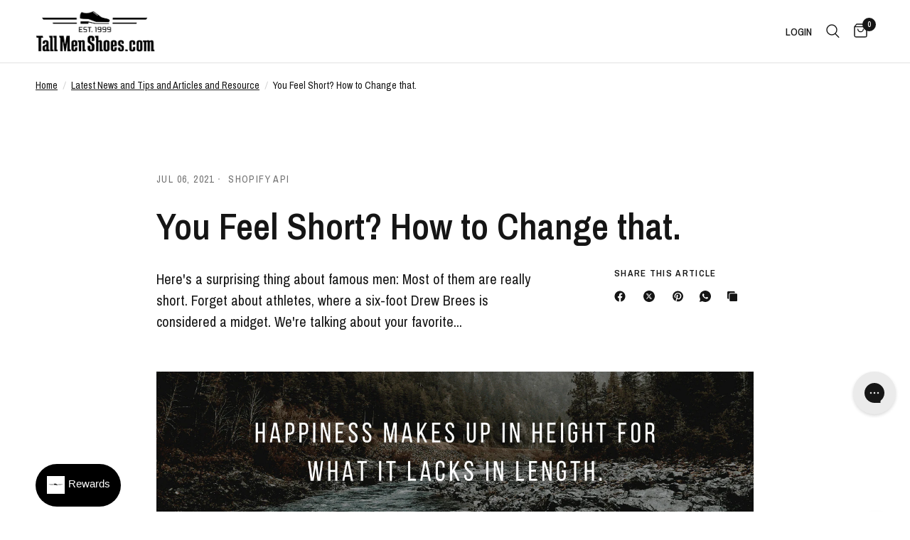

--- FILE ---
content_type: text/css
request_url: https://www.tallmenshoes.com/cdn/shop/t/128/assets/comments.css?v=151382580606928058571766504127
body_size: -175
content:
.comments-container{margin-top:50px;padding-bottom:60px}.comments-container h4{display:block;margin-bottom:35px;text-transform:uppercase}.comments-container h4 span{font-weight:400}.commentlist{list-style:none;margin:0;display:block;padding:0}.commentlist>.comment:last-child .comment-body{margin-bottom:0}.commentlist .comment_container{position:relative}.commentlist .comment-body{position:relative;margin-left:15px;padding:20px 20px 20px 50px;background:rgba(var(--color-body-rgb),.03);min-height:70px}@media only screen and (min-width: 768px){.commentlist .comment-body{margin-left:30px;padding:30px 30px 30px 80px;min-height:140px}}.commentlist .comment-body .star-rating{float:right}.commentlist .comment-body p.meta{margin-bottom:10px}.commentlist .comment-body p:last-child{margin-bottom:0}.commentlist .comment{margin:0 0 20px}.commentlist .comment:before{display:none!important}.commentlist .comment .comment-author{display:block;font-size:.875rem;line-height:1;margin-bottom:10px}.commentlist .comment .comment-author .fn{display:inline-block;font-weight:var(--font-body-medium-weight, 500);font-style:normal;font-size:inherit;color:inherit}.commentlist .comment .comment-author .fn:before{content:none}.commentlist .comment .comment-meta{display:inline-block;line-height:1}.commentlist .comment .avatar{width:50px;height:50px;position:absolute;top:15px;left:-15px}@media only screen and (min-width: 768px){.commentlist .comment .avatar{top:30px;left:-30px;width:80px;height:80px}}.commentlist .comment .comment-awaiting-moderation{font-size:.625rem}.commentlist .comment p{font-size:.9375rem;line-height:1.5;word-break:break-word}.commentlist .comment .children{list-style:none;margin-left:10px;margin-bottom:20px}@media only screen and (min-width: 768px){.commentlist .comment .children{margin-left:109px}}.comment-respond{padding-top:50px}.comment-respond .comment-notes{font-size:.9375rem}.comment-respond .comment-reply-title{margin-bottom:5px}.comment-respond .comment-reply-title--container{margin-bottom:25px}.comment-respond .form-notification{margin-bottom:15px}.comment-form-fields{display:grid;grid-template-columns:repeat(1,1fr);grid-template-rows:repeat(3,auto);line-height:1;grid-column-gap:10px}@media only screen and (min-width: 768px){.comment-form-fields{grid-template-columns:repeat(2,1fr)}.comment-form-fields .field:nth-child(1){grid-column-end:span 2}.comment-form-fields .button{grid-column-end:span 2}}
/*# sourceMappingURL=/cdn/shop/t/128/assets/comments.css.map?v=151382580606928058571766504127 */


--- FILE ---
content_type: text/css
request_url: https://cdn.boostcommerce.io/widget-integration/theme/customization/tallmenshoes1.myshopify.com/r_48qmiqct/customization-1734032495173.css
body_size: 260
content:
/*********************** Custom CSS for Boost AI Search & Discovery  ************************/


:root {
    --boostsd-general-page-width-desktop: 192rem;
    --boostsd-general-color-primary: #222;
    --boostsd-general-font-size-base: 16px;
    --boostsd-general-gutter-desktop: 28px;
    --boostsd-general-gutter-mobile: 16px;
    --boostsd-product-list-margin-bottom: 32px;
    --boostsd-product-list-padding-left: 0;
    --boostsd-product-list-padding-right: 0;
    --boostsd-product-list-gap-desktop: 8px;
    --boostsd-product-list-gap-mobile: 4px;
    --boostsd-product-list-gap-list-view-desktop: 32px;
    --boostsd-product-list-gap-list-view-mobile: 32px;
    --boostsd-product-list-background-color: transparent;
    --boostsd-product-item-padding: 20px;
    --boostsd-product-item-margin-top: 32px;
    --boostsd-product-item-margin-bottom: 26px;
    --boostsd-product-item-margin-top-mobile: 16px;
    --boostsd-product-item-margin-bottom-mobile: 16px;
}
.boost-sd__integration-product-rating {
        font-size: 0px;
    }
.boost-sd__filter-block .boost-sd__product-item--border-has-padding, .boost-sd__slide .boost-sd__product-item--border-has-padding {
    padding: 10px;
}
.boost-sd__product-item .product-badges {
    margin: 0 !important;
}
.boost-sd__product-item .product-badges>div:first-child {
    margin-left: 0;
}

.boost-sd__product-item .product-badges .product-badges__wrapper {
    display: flex;
    flex-wrap: wrap;
    justify-content: flex-start;
    gap: 6px;
}

.boost-sd__product-item .product-badges .product-badges__wrapper .badge {
    font-size: 10px;
    font-weight: 700;
    line-height: 12px;
    padding: 3px 5px;
    text-transform: uppercase;
    display: inline-block;
    height: auto;
}
  .boost-sd-container {
    padding: 0px 10px;
}
@media (min-width: 768px) {
  .boost-sd-container {
    padding: 0px 35px;
}
}
@media (min-width: 992px) {
  .boost-sd-container {
    padding: 0px 50px;
}
}



.boost-sd__slider .slick-dots {
  margin: 0;
}

--- FILE ---
content_type: text/json
request_url: https://conf.config-security.com/model
body_size: 84
content:
{"title":"recommendation AI model (keras)","structure":"release_id=0x30:2c:3b:3b:51:43:38:26:4c:66:57:26:7a:58:26:74:62:2f:31:52:5d:5b:21:30:3a:40:74:26:52;keras;n6ao30ov7wtm83tmuscuplcnusgs8esonbnw5pt7bodw7nkncm5hh8jlt2dywywnmxae3isc","weights":"../weights/302c3b3b.h5","biases":"../biases/302c3b3b.h5"}